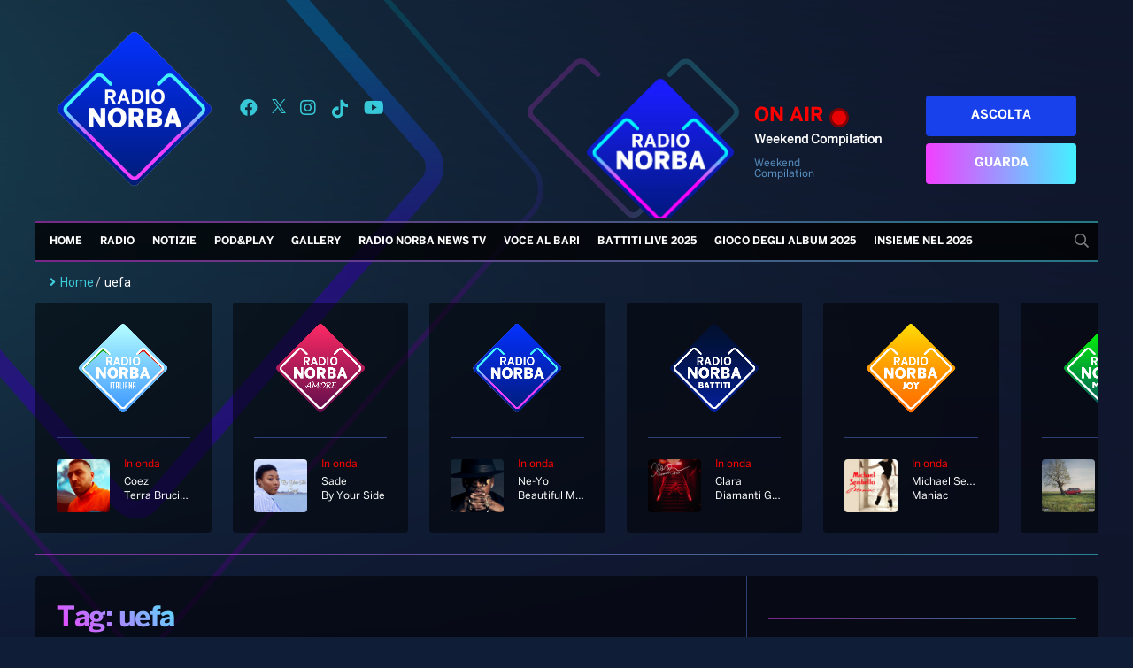

--- FILE ---
content_type: text/html; charset=UTF-8
request_url: https://radionorba.it/wp-content/themes/radionorba/extra/api/now-onair-rest.php
body_size: 6
content:
{"success":true,"result":{"name":"Weekend Compilation","short_desc":"Weekend Compilation","image_url":"https:\/\/radionorba.it\/wp-content\/uploads\/2021\/05\/weekend_compilation-730x841.png","url":"https:\/\/radionorba.it\/programmi\/weekend-compilation\/"}}

--- FILE ---
content_type: text/css
request_url: https://radionorba.it/wp-content/plugins/simply-gallery-block/plugins/pgc_sgb_lightbox.min.style.css?ver=3.1.0
body_size: 4619
content:
.pgc-rev-utils-preloader{min-height:inherit;position:absolute;top:0;left:0;bottom:0;right:0;overflow:hidden;z-index:100}.pgc-rev-utils-preloader .pgc-rev-utils-static{position:absolute;left:50%;top:50%;border-radius:50%}.pgc-rev-utils-preloader .pgc-rev-utils-spinner{left:50%;top:50%;animation:1s pgc-rev-spinner linear infinite}.pgc-rev-utils-preloader .pgc-rev-utils-spinner .pgc-rev-utils-point{position:absolute;left:50%;top:50%;border-radius:100%}@keyframes pgc-rev-spinner{0%{transform:rotate(-360deg)}100%{transform:rotate(0deg)}}
.pgc-rev-item-menu-view{position:relative;overflow:hidden;float:left}.pgc-rev-item-menu-view.pgc-rev-item-menu-type-ultrabox{display:flex;flex-direction:row;flex-wrap:wrap;margin-right:5px}.pgc-rev-item-menu-view.pgc-rev-item-menu-type-ultrabox .pgc-rev-item-menu-button{padding:3px;width:43px;height:43px;margin:0 5px;border-radius:2px}.pgc-rev-item-menu-view.pgc-rev-item-menu-type-lightbox .pgc-rev-item-menu-button{margin:2px}.pgc-rev-item-menu-view.pgc-rev-item-menu-type-thumb{display:flex;flex-direction:row;flex-wrap:wrap;justify-content:flex-end}.pgc-rev-item-menu-view.pgc-rev-item-menu-type-thumb .pgc-rev-item-menu-button{margin:1px}.pgc-rev-item-menu-view .pgc-rev-item-menu-button{position:relative;padding:9px;width:38px;height:38px;cursor:pointer;float:left;transition:background-color .2s,transform .4s ease-out;border-radius:2px}.pgc-rev-item-menu-view .pgc-rev-item-menu-button svg{width:100%;height:100%;fill:inherit;display:block;pointer-events:none;transition:fill .2s,transform .4s ease-out}.pgc-rev-item-menu-view .pgc-rev-item-menu-button svg path{transition:none}
.pgc-rev-scroller-ho-view{line-height:1;overflow-y:auto;-webkit-overflow-scrolling:touch;-ms-overflow-style:none;-ms-overflow-style:none;scrollbar-width:none}.pgc-rev-scroller-ho-view::-webkit-scrollbar{display:none}.pgc-rev-scroller-ho-view.pgc-block-pan-y{-ms-touch-action:pan-x;touch-action:pan-x}.pgc-rev-scroller-ho-grabbable{cursor:move;cursor:grab;cursor:-moz-grab;cursor:-webkit-grab}.pgc-rev-scroller-ho-grabbable:active{cursor:grabbing;cursor:-moz-grabbing;cursor:-webkit-grabbing}
.pgc-rev-scroll-bar-view{position:relative;overflow:hidden;max-width:100%}.pgc-rev-scroll-bar-view .pgc-rev-scroll-bar-slider-content-view{position:relative}.pgc-rev-scroll-bar-thumb-simple-border{position:absolute}.pgc-rev-scroll-bar-thumb-simple-border .pgc-rev-scroll-bar-thumb-main-wrap{position:relative;width:100%;height:100%;border-radius:inherit}.pgc-rev-scroll-bar-thumb-simple-border .pgc-rev-scroll-bar-thumb-item-wrap{position:relative;width:100%;height:100%;border-radius:inherit;overflow:hidden}.pgc-rev-scroll-bar-thumb-simple-border .pgc-rev-scroll-bar-thumb-item-wrap img{object-fit:cover;display:block;border:0;margin:0;padding:0;width:100% !important;height:100% !important;-webkit-backface-visibility:hidden;backface-visibility:hidden;user-select:none}.pgc-rev-scroll-bar-thumb-simple-border .pgc-rev-scroll-bar-thumb-item-hover{position:absolute;top:0;left:0;width:100%;height:100%;opacity:1;transition:.4s}.pgc-rev-scroll-bar-thumb-simple-border .pgc-rev-scroll-bar-thumb-item-inner{position:absolute;top:0;left:0;width:100%;height:100%}.pgc-rev-scroll-bar-thumb-simple-border .pgc-rev-scroll-bar-thumb-item-link{position:absolute;width:34px;height:34px;padding:6px;border-radius:50%;left:50%;top:50%;transform:translateY(-50%) translateX(-50%);pointer-events:none}.pgc-rev-scroll-bar-thumb-simple-border .pgc-rev-scroll-bar-thumb-item-link svg{width:100%;height:100%;fill:rgba(0,0,0,.58);display:block}.pgc-rev-scroll-bar-thumb-simple-border video{height:100%;width:100%;object-fit:contain}.pgc-rev-scroll-bar-thumb-simple-border.hover .pgc-rev-scroll-bar-thumb-hover,.pgc-rev-scroll-bar-thumb-simple-border.pgc-select .pgc-rev-scroll-bar-thumb-hover{opacity:0}.pgc-rev-scroll-bar-grabbable{cursor:move;cursor:grab;cursor:-moz-grab;cursor:-webkit-grab}.pgc-rev-scroll-bar-grabbable:active{cursor:grabbing;cursor:-moz-grabbing;cursor:-webkit-grabbing}
.pgc-rev-slider-view{position:absolute;overflow:hidden;left:0;right:0;top:0;bottom:0}.pgc-rev-slider-view *{box-sizing:border-box !important;line-height:1.4}.pgc-rev-slider-view.isDragging video{pointer-events:none}.pgc-rev-slider-view .pgc-rev-slider-hints{position:absolute;display:inline-block;padding:5px 10px;font-size:12px;line-height:normal;background-color:rgba(0,0,0,.8);color:#fff;transform:translateY(-100%);border-radius:2px;transition:.4s}.pgc-rev-slider-view.pgc-rev-slider-activate{pointer-events:auto;visibility:visible;opacity:1}.pgc-rev-slider-view .pgc-rev-slider-bg{width:100%;height:100%;transform:translateZ(0)}.pgc-rev-slider-view .pgc-rev-slider-wrap{position:absolute;user-select:none;width:100%;top:0;bottom:0}.pgc-rev-slider-view .miniScreen{margin-top:0;margin-bottom:0}.pgc-rev-slider-view .pgc-rev-slider-next-prev-button{position:absolute;width:45px;height:40px;top:50%;margin:0 10px;padding:0;cursor:pointer;transition:background-color .3s,transform .5s ease-out;border-radius:2px}.pgc-rev-slider-view .pgc-rev-slider-next-prev-button.next-prev-button-mini-screen{display:none}.pgc-rev-slider-view .pgc-rev-slider-next-prev-button svg{transition:fill .3s;width:100%;height:100%;vertical-align:baseline !important}.pgc-rev-slider-view.pgc-img-zoom-in .pgc-img{cursor:grab}.pgc-rev-slider-view.pgc-img-zoom-in .pgc-img:active{cursor:grabbing}.pgc-rev-slider-page-view{position:absolute;display:block;transform:translate3d(0, 0, 0);width:100%;top:0;bottom:0;left:0;-webkit-backface-visibility:hidden;backface-visibility:hidden;overflow:hidden;-moz-user-select:none;-ms-user-select:none;touch-action:none}.pgc-rev-slider-page-view .pgc-rev-slider-page-place-holder{position:absolute;transition:.35s ease-out;user-select:none}.pgc-rev-slider-page-view .pgc-rev-slider-page-place-holder.bg-mode{box-shadow:inset 0 0 100px rgba(0,0,0,.5),inset 0 0 0 1px rgba(0,0,0,.05);background:#eee}.pgc-rev-slider-page-view .pgc-rev-slider-page-place-holder video{max-width:100%;min-width:100%;max-height:100%;margin:auto;outline:none}.pgc-rev-slider-page-view .pgc-rev-slider-page-place-holder img{object-fit:cover;width:100%;height:100%}.pgc-rev-slider-page-view .pgc-rev-slider-page-place-holder img.onLoad{transition:.35s ease-out;opacity:1}.pgc-rev-slider-page-view .pgc-rev-slider-page-inner{position:absolute;display:block;left:0;top:0;bottom:0;width:100%;overflow:hidden;transform:translate3d(0, 0, 0);backface-visibility:hidden;-webkit-backface-visibility:hidden;-webkit-transform-origin:left top;transform-origin:left top;user-select:none;touch-action:none;animation-duration:.6s;animation-play-state:running;animation-fill-mode:both;animation-timing-function:ease-out}.pgc-rev-slider-page-view .pgc-rev-slider-page-inner img{-webkit-backface-visibility:hidden;backface-visibility:hidden;position:absolute !important;display:block !important;border:none !important;max-width:none !important;opacity:0;padding:0 !important;margin:0 !important;user-select:none;-webkit-tap-highlight-color:rgba(0,0,0,0)}.pgc-rev-slider-page-view .pgc-rev-slider-page-inner img.iph-protect{-webkit-touch-callout:none}.pgc-rev-slider-page-view .pgc-rev-slider-page-inner img.onLoad{transition:.35s ease-out;opacity:1}.pgc-rev-slider-page-view .pgc-rev-slider-page-sub-content-holder{position:absolute;visibility:hidden;transition:.35s ease-out}.pgc-rev-slider-page-view .pgc-rev-slider-page-sub-content-holder .icon-holder{position:absolute;animation-name:pgc-rev-fade-in;animation-duration:.5s;animation-delay:250ms;animation-fill-mode:forwards;opacity:0;width:140px;height:140px;border-radius:50%;background-color:rgba(255,255,255,.6);transform:translateY(-50%) translateX(-50%);left:50%;top:50%;padding:30px;cursor:pointer}.pgc-rev-slider-page-view .pgc-rev-slider-page-sub-content-holder .icon-holder svg{width:100%;height:100%;fill:rgba(0,0,0,.4)}.pgc-rev-slider-page-view .pgc-rev-slider-page-sub-content-holder iframe{width:100% !important;height:100% !important;top:0;left:0}.pgc-rev-slider-page-view .pgc-rev-slider-page-sub-content-holder audio{outline:none;position:absolute;bottom:0;width:100%}.pgc-rev-slider-page-view.info-icon .pgc-rev-slider-page-sub-content-holder,.pgc-rev-slider-page-view.info-icon .pgc-rev-slider-page-icon-holder{visibility:visible}@keyframes pgc-rev-fade-in{from{opacity:0}to{opacity:1}}@keyframes pgc-rev-rotate{from{transform:rotate(0deg)}to{transform:rotate(360deg)}}.pgc-rev-wrap-rotate svg{animation-name:pgc-rev-rotate;animation-duration:2s;animation-iteration-count:infinite;animation-timing-function:linear}.pgc-rev-slider-post-informer-view{position:absolute;height:100%;width:100%;opacity:0;transition-delay:.1s;transition-property:opacity;transition-duration:.2s;font-size:medium;line-height:1.4}.pgc-rev-slider-post-informer-view .pgc-rev-slider-post-informer-button,.pgc-rev-slider-post-informer-view .pgc-rev-slider-post-informer-price{position:relative;cursor:pointer;display:inline-block;left:0;top:0;color:#fff;margin:10px 0 0 0;padding:3px 20px;background-color:rgba(0,0,0,.8)}.pgc-rev-slider-post-informer-view .pgc-rev-slider-post-informer-price{cursor:auto;margin:5px 0 0 0}.pgc-rev-slider-post-informer-view .pgc-rev-slider-post-informer-button:hover{background-color:#fff;color:rgba(0,0,0,.8)}.pgc-show-controls .pgc-rev-slider-post-informer-view{pointer-events:all;opacity:1}
.pgc-rev-lb-b-view{position:fixed;direction:ltr;z-index:99999;left:0;right:0;top:0;bottom:0;visibility:hidden;opacity:0;-ms-touch-action:none;touch-action:none;-webkit-text-size-adjust:100%;font-family:Arial,Helvetica,sans-serif;-webkit-transition:opacity .4s ease;transition:opacity .4s ease,visibility .4s ease}.pgc-rev-lb-b-view *{box-sizing:border-box !important;line-height:1.4}.pgc-rev-lb-b-view.pgc-rev-lb-b-activate{pointer-events:auto;visibility:visible;opacity:1}.pgc-rev-lb-b-view .pgc-rev-lb-b-bg{width:100%;height:100%;will-change:opacity;transform:translateZ(0)}.pgc-rev-lb-b-view .pgc-rev-lb-b-bg.pgc-rev-lb-b-deactivate{transition:opacity 300ms}.pgc-rev-lb-b-view .pgc-rev-lb-b-content{position:absolute;top:0;left:0;width:100%;height:100%}.pgc-rev-lb-b-view .pgc-rev-lb-b-next-prev-button{position:absolute;width:55px;height:50px;top:50%;padding:0;margin:0 10px;cursor:pointer;transition:background-color .3s,transform .5s ease-out;border-radius:2px}.pgc-rev-lb-b-view .pgc-rev-lb-b-next-prev-button svg{display:block;fill:inherit;transition:fill .3s;width:100%;height:100%}.pgc-rev-lb-b-view .pgc-rev-lb-b-next-prev-button.next{right:0px;transform:translateY(-50%) translateX(150%)}.pgc-rev-lb-b-view .pgc-rev-lb-b-next-prev-button.prev{left:0px;transform:translateY(-50%) translateX(-150%)}.pgc-rev-lb-b-view.pgc-next-show .pgc-rev-lb-b-next-prev-button.next{transform:translateY(-50%) translateX(0)}.pgc-rev-lb-b-view.pgc-prev-show .pgc-rev-lb-b-next-prev-button.prev{transform:translateY(-50%) translateX(0)}.pgc-rev-lb-b-view.miniScreen .pgc-rev-lb-b-next-prev-button,.pgc-rev-lb-b-view.pgc-mini-screen .pgc-rev-lb-b-next-prev-button{display:none}.pgc-rev-lb-b-view .pgc-rev-lb-b-header{position:absolute;padding:5px;left:0;top:0;width:100%;display:flex;flex-direction:row;flex-wrap:nowrap;transform:translateY(-100%);transition:transform .4s ease-out}.pgc-rev-lb-b-view .pgc-rev-lb-b-header *{user-select:none;-moz-user-select:none;-webkit-user-select:none}.pgc-rev-lb-b-view .pgc-rev-lb-b-header.pgc-rev-lb-b-touch-device{flex-wrap:wrap}.pgc-rev-lb-b-view .pgc-rev-lb-b-header.pgc-rev-lb-b-show{transform:translateY(0%)}.pgc-rev-lb-b-view .pgc-rev-lb-b-header.pgc-rev-lb-b-touch-device{justify-content:flex-end}.pgc-rev-lb-b-view .pgc-rev-lb-b-footer{user-select:none;position:absolute;display:flex;justify-content:center;align-items:center;flex-wrap:wrap;left:0;bottom:0;width:100%;transform:translateY(100%);transition:transform .4s ease-out}.pgc-rev-lb-b-view .pgc-rev-lb-b-footer.pgc-rev-lb-b-show{transform:translateY(0%)}.pgc-rev-lb-b-view .pgc-rev-lb-b-footer.pgc-rev-lb-b-touch-device .pgc-rev-lb-b-caption-wrap{border-radius:2px;padding:0}.pgc-rev-lb-b-view .pgc-rev-lb-b-footer.pgc-rev-lb-b-touch-device .pgc-rev-lb-b-caption-play-wrap{width:100%;justify-content:center;min-height:25px}.pgc-rev-lb-b-view .pgc-rev-lb-b-footer .pgc-rev-lb-b-caption-wrap{border-radius:2px;padding:3px 10px;margin:5px}.pgc-rev-lb-b-view .pgc-rev-lb-b-description-wrap{flex:none;width:400px;max-width:100%;padding:0 5px;height:100%}.pgc-rev-lb-b-view .pgc-rev-lb-b-description-wrap a{cursor:pointer}.pgc-rev-lb-b-view .pgc-rev-lb-b-description-wrap a:hover,.pgc-rev-lb-b-view .pgc-rev-lb-b-description-wrap a:visited,.pgc-rev-lb-b-view .pgc-rev-lb-b-description-wrap a:link,.pgc-rev-lb-b-view .pgc-rev-lb-b-description-wrap a:active{text-decoration:none;box-shadow:none}.pgc-rev-lb-b-view .pgc-rev-lb-b-item-title{text-rendering:auto;color:#fff;font-size:18px;width:100%;line-height:1.3;box-sizing:content-box;letter-spacing:0;margin-top:1px;margin-bottom:3px;text-decoration:none !important;box-shadow:none !important}.pgc-rev-lb-b-view .pgc-rev-lb-b-item-description{color:#969696;font-size:14px;white-space:nowrap;overflow:hidden;text-overflow:ellipsis;line-height:1.3}.pgc-rev-lb-b-view .pgc-rev-lb-b-free-space{flex:auto}.pgc-rev-lb-b-view .pgc-rev-lb-b-caption-play-wrap{display:flex;align-items:center}.pgc-rev-lb-b-view .pgc-rev-lb-b-caption-wrap{position:relative;flex:none;font-size:13px;line-height:22px;font-weight:400;color:#fff;display:inline-block;margin-right:15px}.pgc-rev-lb-b-view .pgc-rev-lb-b-caption-wrap .pgc-rev-lb-b-caption-current{position:relative;display:inline-block}.pgc-rev-lb-b-view .pgc-rev-lb-b-caption-wrap .pgc-rev-lb-b-caption-delimiter{position:relative;display:inline-block;padding:0 3px}.pgc-rev-lb-b-view .pgc-rev-lb-b-caption-wrap .pgc-rev-lb-b-caption-all{position:relative;display:inline-block}.pgc-rev-lb-b-view .pgc-rev-lb-b-caption-wrap-nt.mini-screen{height:30px}.pgc-rev-lb-b-view .pgc-rev-lb-b-caption-wrap-nt{position:relative;flex:none;height:40px;word-wrap:normal;word-break:normal;font-size:15px;line-height:1;font-weight:400;font-family:serif;color:#fff;margin-right:5px}.pgc-rev-lb-b-view .pgc-rev-lb-b-caption-wrap-nt .pgc-rev-lb-b-caption-current{position:relative;display:inline-block;word-break:normal;word-wrap:normal;margin:0 8px}.pgc-rev-lb-b-view .pgc-rev-lb-b-caption-wrap-nt .pgc-rev-lb-b-caption-delimiter{position:relative;display:inline-block;transform:translate(-50%, 0) rotate(-58deg);width:20px;height:1.5px;background-color:#fff}.pgc-rev-lb-b-view .pgc-rev-lb-b-caption-wrap-nt .pgc-rev-lb-b-caption-all{position:relative;display:inline-block;top:11px;left:-15px;font-size:11px;word-break:normal;word-wrap:normal}.pgc-rev-lb-b-view .pgc-rev-lb-auto-play-wrap{position:relative;opacity:0;height:22px;transition:opacity .4s}.pgc-rev-lb-b-view .pgc-rev-lb-b-info-wrap{position:relative;min-height:20px;padding:0 10px;max-width:100%}.pgc-rev-lb-b-view .pgc-rev-lb-b-touch-device .pgc-rev-lb-b-info-wrap{flex:none}.pgc-rev-lb-b-view .pgc-rev-lb-b-item-menu-wrap{position:relative;flex:none;min-width:40px;overflow:hidden}.pgc-rev-lb-auto-play-wrap svg{width:22px;height:22px}.pgc-rev-lb-auto-play-wrap svg path{transition:unset}
.sgb-share-bar-lightview{position:absolute;width:100%;height:100%;top:0;left:0;transition:opacity .4s;opacity:0;display:flex;flex-direction:row;align-items:center;justify-content:center;flex-wrap:wrap;align-content:center}.sgb-share-bar-lightview *{box-sizing:border-box}.sgb-share-bar-lightview.sgb-share-bar-lightfixed{position:fixed}.sgb-share-bar-lightview .sgb-share-bar-lightbg{position:absolute;width:100%;height:100%}.sgb-share-bar-lightview .sgb-share-bar-lightbutton{width:100px;height:100px;padding:20px;border-radius:20px;fill:inherit;transition:.3s;z-index:100;margin:10px;cursor:pointer}.sgb-share-bar-lightview .sgb-share-bar-lightbutton svg{pointer-events:none;display:block;width:100%;height:100%;fill:inherit}.sgb-share-bar-lightview .sgb-share-bar-lightbutton:hover{transform:translateY(-4px)}.sgb-share-bar-lightview .sgb-share-bar-lightbutton.disable{pointer-events:none;opacity:.3}.sgb-share-bar-lightview.sgb-share-bar-lightactivate{opacity:1}:export{classPref:".sgb-share-bar-light"}


--- FILE ---
content_type: text/css
request_url: https://radionorba.it/wp-content/themes/radionorba/style.css?ver=257903549
body_size: 518
content:
/*
Theme Name: radionorba
*/
@import "assets/styles/fonts.css?3";
/*@import "assets/styles/reset.css?2";*/
@import "assets/styles/general.css?43";
@import "assets/styles/typo.css?28";
@import "assets/styles/columns.css?9";
@import "assets/styles/col.css?8";
@import "assets/styles/pad.css?3";
@import "assets/styles/row.css?4";
@import "assets/styles/img.css?6";
@import "assets/styles/header.css?6";
@import "assets/styles/search-top.css?4";
@import "assets/styles/menu-top.css?29";
@import "assets/styles/entry.css?46";
@import "assets/styles/entry-song.css?213";
@import "assets/styles/breadcrumb.css?3";
@import "assets/styles/pagination.css?1";

/* TEMPLATES */
@import "page-templates/home.css?2";
@import "page-templates/oroscopo.css?2";
@import "page-templates/notiziario.css?3";

/* PARTS */
@import "parts/main-news-carousel/main-news-carousel.css?843";
@import "parts/main-news-boxes/main-news-boxes.css?7";
@import "parts/musica-e-spettacolo-news-boxes/musica-e-spettacolo-news-boxes.css?1";
@import "parts/leggerissime-news-boxes/leggerissime-news-boxes.css?1";
@import "parts/sport-news-boxes/sport-news-boxes.css?4";
@import "parts/radio-norba-consiglia-news-boxes/radio-norba-consiglia-news-boxes.css";
@import "parts/top-news-boxes/top-news-boxes.css?2";
@import "parts/locali-news-boxes/locali-news-boxes.css?2";
@import "parts/photo-gallery-box-carousel/photo-gallery-box-carousel.css?6";
@import "parts/radio-norba-news-tv-box/radio-norba-news-tv-box.css?23";
@import "parts/video-box/video-box.css?7";
@import "parts/podcast-box-carousel/podcast-box-carousel.css?15";
@import "parts/videolist-box-carousel/videolist-box-carousel.css?16";
@import "parts/palinsesto-tabs/palinsesto-tabs.css?136";
@import "parts/program-onair-box/program-onair-box.css?135";
@import "parts/conduttori/conduttori-box-item.css?4";
@import "parts/playlist-generale/playlist-generale.css?5";
@import "parts/playlist-novita/playlist-novita.css?5";
@import "parts/classifica-hit-dance/classifica-hit-dance.css?7";
@import "parts/classifica-italiana/classifica-italiana.css?7";
@import "parts/programs/program-box-item.css?4";
@import "parts/rubriche/rubrica-box-item.css?4";
@import "parts/top-channels/top-channels.css?4";
@import "parts/red-blinking/red-blinking.css?1";
@import "parts/mobile-buttons-listen/mobile-buttons-listen.css?2";

@import "assets/styles/footer.css?6";
@import "assets/styles/white-override.css?2";

--- FILE ---
content_type: text/css
request_url: https://radionorba.it/wp-content/themes/radionorba/parts/musica-e-spettacolo-news-boxes/musica-e-spettacolo-news-boxes.css?1
body_size: 0
content:
#musica-e-spettacolo-news-boxes-container img {
    /*height: 170px;
    border-radius: 4px;*/
}

#musica-e-spettacolo-news-boxes-container h2 {
    font-size: 24px;
    margin-bottom: 16px;
}

#musica-e-spettacolo-news-boxes-container p {
    font-size: 14px;
}

@media screen and (max-width: 576px) {
    #musica-e-spettacolo-news-boxes-container p {
        /*display: none;*/
    }

    #musica-e-spettacolo-news-boxes-container h2 {
        font-size: 20px;
    }
}

--- FILE ---
content_type: text/css
request_url: https://radionorba.it/wp-content/themes/radionorba/parts/locali-news-boxes/locali-news-boxes.css?2
body_size: 86
content:
#locali-news-boxes-container img {
    /*height: 170px;
    border-radius: 4px;*/
}

#locali-news-boxes-container h2 {
    font-size: 18px;
    margin-bottom: 16px;
}

#locali-news-boxes-container p {
    font-size: 14px;
    display: none;
}

#locali-news-boxes-container .col {
    -ms-flex-preferred-size: 200px;
    flex-basis: 200px;
}

#locali-news-boxes-container .container .col, #locali-news-boxes-container .entry-content .col {
    padding-left: 0;
    padding-right: 0!important;
    padding-bottom: 0!important;
}

@media screen and (max-width: 960px) {
    #locali-news-boxes-container .pad-24 {
        padding-left: 24px!important;
    }
}

@media screen and (max-width: 576px) {
    #locali-news-boxes-container p {
        display: none;
    }
}

@media screen and (max-width: 446px) {
    #locali-news-boxes-container .pad-24 {
        padding-left: 0!important;
    }
}

--- FILE ---
content_type: text/css
request_url: https://radionorba.it/wp-content/themes/radionorba/parts/podcast-box-carousel/podcast-box-carousel.css?15
body_size: 136
content:
#podcast-box-carousel-inner-container {
    width: 100%;
    margin-bottom: 24px;
}

#podcast-box-carousel-container .row img{
    object-fit: cover;
    width: 90px;
    height: 90px;
}

#podcast-box-carousel-container .row h2{
    font-size: 14px;
}

#podcast-box-carousel-container .row p{
    font-size: 12px;
}

#podcast-box-carousel-container .to-all-news{
    text-align: center;
    margin-right: 0;
}

#podcast-box-carousel-container .swiper-pagination-bullet {
    /*background: #000;*/
}

#podcast-box-carousel-container .swiper-container-horizontal>.swiper-pagination-bullets {
    /*bottom: 24px;*/
    position: relative;
}

#podcast-box-carousel-container .label-section{
    /*background: #9E9E9E;
    color: #fff;*/
}

#podcast-box-carousel-container .col{
    padding-top: 0;
    padding-bottom: 0;
}

--- FILE ---
content_type: application/javascript
request_url: https://radionorba.it/wp-content/themes/radionorba/assets/js/menu-top.js?ver=257903549
body_size: 493
content:
(function () {
    function openMobileMenu() {
        mobileMenuContainer.style.height = 120 + mobileMenu.getBoundingClientRect().height + 'px';
        mobileMenuContainer.style.marginBottom = '24px';
    }

    function closeMobileMenu() {
        mobileMenuContainer.style.height = '0';
        mobileMenuContainer.style.marginBottom = '0';
    }

    var mobileMenu = document.getElementById('mobile-menu-top-menu');
    var mobileMenuContainer = document.querySelector('.mobile-menu-top-menu-container');
    var mobileToggleMenuButton = document.getElementById('mobile-toggle-menu');

    mobileToggleMenuButton.addEventListener('click', function () {
        if (this.classList.contains('mobile-toggle-menu-open')) {
            this.classList.remove('mobile-toggle-menu-open');
            this.classList.add('fa-bars');
            this.classList.remove('fa-times');
            closeMobileMenu();
        } else {
            this.classList.add('mobile-toggle-menu-open');
            this.classList.add('fa-times');
            this.classList.remove('fa-bars');
            openMobileMenu();
        }
    });
    var menuContainer = null;
    var stickyMenu = 0;

    //setTimeout(function () {
        menuContainer = document.querySelector('.menu-top-menu-container');
        stickyMenu = menuContainer.offsetTop;
        window.onscroll = function () {

            if (window.pageYOffset >= stickyMenu) {
                menuContainer.classList.add('menu-top-sticky')
            } else {
                menuContainer.classList.remove('menu-top-sticky');
            }
        };
    //}, 1000)

    document.querySelectorAll('#mobile-menu-top-menu .sub-menu').forEach(function(item) {
        item.previousElementSibling.addEventListener('click', function() {
            if (item.classList.contains('sub-menu-open')) {
                item.classList.remove('sub-menu-open');
                //item.style.height = 0;
                setTimeout(function () {
                    openMobileMenu();
                }, 0)
            } else {
                item.classList.add('sub-menu-open');

                setTimeout(function () {
                    //item.style.height = 100 + item.getBoundingClientRect().height + 'px';
                    openMobileMenu();
                }, 0)
            }
        })
    })
})();

--- FILE ---
content_type: application/javascript
request_url: https://cdn.iubenda.com/cons/iubenda_cons.js
body_size: -88
content:
(()=>{var e=document.createElement("script"),c=document.getElementsByTagName("script")[0];e.src="//cdn.iubenda.com/cons/iubenda_cons/core-8bf1bb16c848c35a646951d6dc3df100.js",c.parentNode.insertBefore(e,c)})();